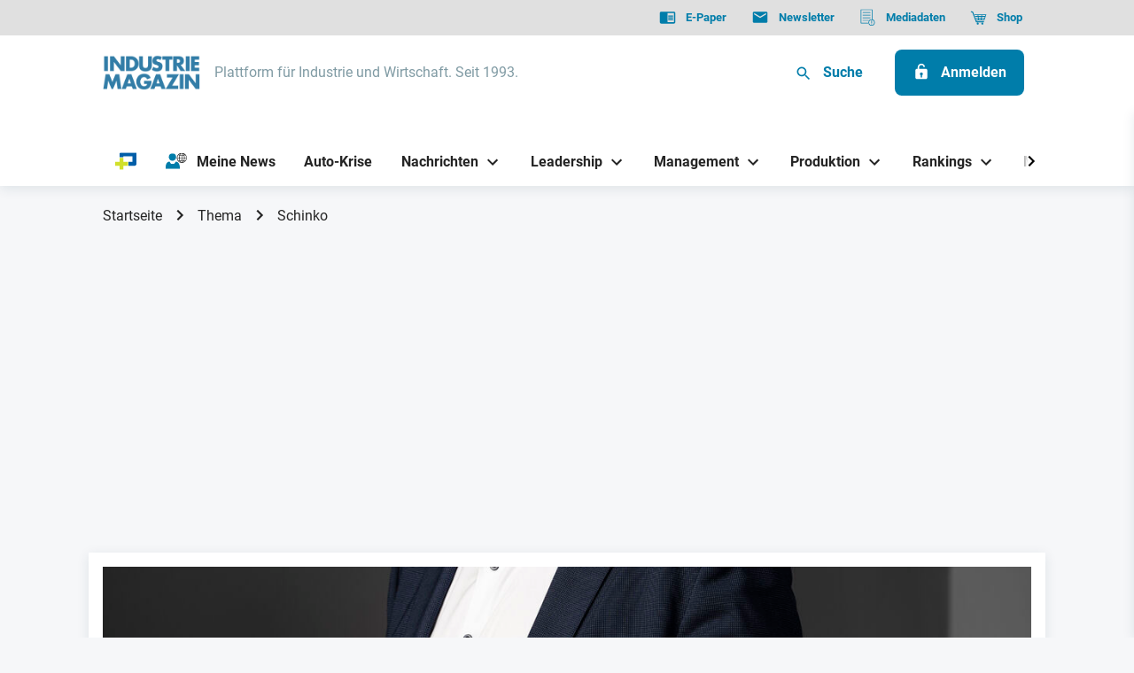

--- FILE ---
content_type: application/javascript
request_url: https://industriemagazin.at/dist/assets/index-DJWJ3uVF.js
body_size: 164
content:
import{_ as l,l as c,r,o as s,a,w as d,b as n,c as u,D as m,n as f,q as g}from"./index-UL4VONkk.js";const h={name:"ButtonComponent",components:{Icon:c},computed:{hasSlot(){return!!this.$slots.default},computedClassName(){const e=["button",this.className];return this.hasSlot||e.push("button--icon-only"),e.join(" ")}},props:{tag:{type:String,required:!1,default:"a"},type:String,id:String,className:String,icon:String,iconPosition:{type:String,default:"left",validator(e){return["left","right"].includes(e)}},iconClassName:String,href:String,target:String,disabled:{type:Boolean,required:!1,default:!1}}},C={key:1,class:"button__text"};function _(e,S,t,y,N,o){const i=r("Icon");return s(),a(g(t.tag),{class:f(o.computedClassName),id:t.id,type:t.type,href:t.href,target:t.target,disabled:t.disabled},{default:d(()=>[t.iconPosition==="left"?(s(),a(i,{key:0,cssClass:t.iconClassName,icon:t.icon},null,8,["cssClass","icon"])):n("",!0),o.hasSlot?(s(),u("span",C,[m(e.$slots,"default")])):n("",!0),t.iconPosition==="right"?(s(),a(i,{key:2,cssClass:t.iconClassName,icon:t.icon},null,8,["cssClass","icon"])):n("",!0)]),_:3},8,["class","id","type","href","target","disabled"])}const B=l(h,[["render",_]]);export{B};
